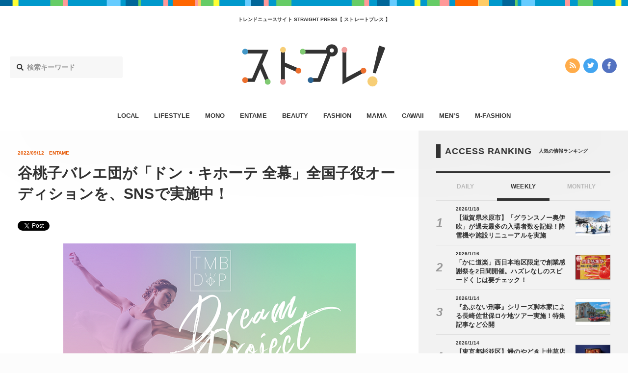

--- FILE ---
content_type: text/html; charset=UTF-8
request_url: https://straightpress.jp/20220912/755005
body_size: 10102
content:
<!DOCTYPE html>
<html>
<head>
<meta charset="utf-8">
<meta http-equiv="X-UA-Compatible" content="IE=edge">
<meta name="viewport" content="width=device-width, initial-scale=1, minimum-scale=1 , user-scalable=no">

<title>谷桃子バレエ団が「ドン・キホーテ 全幕」全国子役オーディションを、SNSで実施中！ - STRAIGHT PRESS[ストレートプレス]</title>
<meta name="description" content="ドリームプロジェクト第2弾！ 谷桃子バレエ団が、東京文化会館にて2023年1月14日(土)・15日(日)に開催する新春公演「Don Quixote(ドン・キホーテ)」全幕に参加する全国子役オーディションを、SNSを通じて...">
<meta name="keywords"    content="カワイイ,エンタメ,オトク,ファッション,ビューティー,ライフスタイル,ママ,モノ,メンズファッション,メンズ,流行,トレンド,ニュース">
<meta name="copyright"   content="株式会社マッシュメディア">
<meta name="msapplication-TileColor" content="#111111">
<meta name="theme-color" content="#ffffff">

<!-- ogp -->
<meta property="og:title"       content="谷桃子バレエ団が「ドン・キホーテ 全幕」全国子役オーディションを、SNSで実施中！">
<meta property="og:type"        content="article">
<meta property="og:url"         content="https://straightpress.jp/20220912/755005">
<meta property="og:image"       content="https://straightpress.jp/wp-content/uploads/2022/09/sato202009120800-300x225.png" >
<meta property="og:site_name"   content="STRAIGHT PRESS">
<meta property="og:locale"      content="ja_JP">
<meta property="og:description" content="ドリームプロジェクト第2弾！ 谷桃子バレエ団が、東京文化会館にて2023年1月14日(土)・15日(日)に開催する新春公演「Don Quixote(ドン・キホーテ)」全幕に参加する全国子役オーディションを、SNSを通じて...">
<meta property="fb:app_id"      content="216248622309981">
<!--<meta property="fb:admins"      content="">-->

<!-- twitter -->
<meta name="twitter:card"        content="summary_large_image">
<meta name="twitter:url"         content="https://straightpress.jp/20220912/755005">
<meta name="twitter:domain"      content="straightpress.jp">
<meta name="twitter:site"        content="@straightpress">
<meta name="twitter:title"       content="谷桃子バレエ団が「ドン・キホーテ 全幕」全国子役オーディションを、SNSで実施中！ - STRAIGHT PRESS[ストレートプレス]">
<meta name="twitter:description" content="ドリームプロジェクト第2弾！ 谷桃子バレエ団が、東京文化会館にて2023年1月14日(土)・15日(日)に開催する新春公演「Don Quixote(ドン・キホーテ)」全幕に参加する全国子役オーディションを、SNSを通じて...">
<meta name="twitter:image"       content="https://straightpress.jp/wp-content/uploads/2022/09/sato202009120800-300x225.png">
<!-- favicon -->
<link rel="apple-touch-icon" sizes="180x180" href="https://straightpress.jp/wp-content/themes/straight-press-renew/assets/images/meta/apple-touch-icon.png">
<link rel="icon" type="image/png" sizes="32x32" href="https://straightpress.jp/wp-content/themes/straight-press-renew/assets/images/meta/favicon-32x32.png">
<link rel="icon" type="image/png" sizes="16x16" href="https://straightpress.jp/wp-content/themes/straight-press-renew/assets/images/meta/favicon-16x16.png">
<link rel="manifest" href="https://straightpress.jp/wp-content/themes/straight-press-renew/assets/images/meta/site.webmanifest">
<link rel="mask-icon" href="https://straightpress.jp/wp-content/themes/straight-press-renew/assets/images/meta/safari-pinned-tab.svg" color="#111111">
<!-- css -->
<!--<link rel="stylesheet" href="https://straightpress.jp/wp-content/themes/straight-press-renew/style.css">-->
<link rel="stylesheet" href="https://straightpress.jp/wp-content/themes/straight-press-renew/assets/css/main.css?date=20260121054654">
<!-- canonical -->
<link rel="canonical" href="https://straightpress.jp/20220912/755005">
<!-- fonts -->
<script defer src="//use.fontawesome.com/releases/v5.0.8/js/all.js"></script>

<!-- js -->
<script async="" src="https://straightpress.jp/wp-content/themes/straight-press-renew/assets/js/libs/modernizr.min.js"></script>
<script src="https://straightpress.jp/wp-content/themes/straight-press-renew/assets/js/libs/jquery.min.js"></script>
<script async="" src="//cdnjs.cloudflare.com/ajax/libs/velocity/1.2.3/velocity.min.js"></script>
<script async="" src="https://straightpress.jp/wp-content/themes/straight-press-renew/assets/js/libs/jquery.ua.min.js"></script>
<script async="" src="https://straightpress.jp/wp-content/themes/straight-press-renew/assets/js/libs/jquery.easing.min.js"></script>
<script async="" type="text/javascript" src="https://straightpress.jp/wp-content/themes/straight-press-renew/assets/js/style.min.js"></script>
<script async="" src="https://straightpress.jp/wp-content/themes/straight-press-renew/assets/js/libs/lazysizes.min.js"></script>
<script async="" type="text/javascript" src="https://ssl.google-analytics.com/ga.js"></script>
<script>
document.addEventListener('lazybeforeunveil', function(e){
  var bg = e.target.getAttribute('data-bg');
  if(bg){
    e.target.style.backgroundImage = 'url(' + bg + ')';
  }
});
</script>

<!-- Google Analytics G4対応 Start -->
<!-- Global site tag (gtag.js) - Google Analytics -->
<script async src="https://www.googletagmanager.com/gtag/js?id=G-NY59B914WR"></script>
<script>
  window.dataLayer = window.dataLayer || [];
  function gtag(){dataLayer.push(arguments);}
  gtag('js', new Date());

  gtag('config', 'G-NY59B914WR');
</script>
<!-- Google Analytics G4対応 End -->

<!-- Geniee Wrapper Head Tag -->
<script>
  window.gnshbrequest = window.gnshbrequest || {cmd:[]};
  gnshbrequest.cmd.push(function(){
    gnshbrequest.registerPassback("1504119");
    gnshbrequest.registerPassback("1323650");
    gnshbrequest.registerPassback("1323657");
    gnshbrequest.registerPassback("1323672");
    gnshbrequest.registerPassback("1386974");
    gnshbrequest.registerPassback("1386975");
  });
</script>
<script async src="https://cpt.geniee.jp/hb/v1/179284/353/wrapper.min.js"></script>
<!-- /Geniee Wrapper Head Tag -->

</head>
<body class="">
  <script type="text/javascript">
  var _gaq = _gaq || [];
  _gaq.push(['_setAccount', 'UA-25032332-1']);
  _gaq.push(['_trackPageview']);
  (function() {
    var ga = document.createElement('script'); ga.type = 'text/javascript'; ga.async = true;
    ga.src = ('https:' === document.location.protocol ? 'https://ssl' : 'http://www') + '.google-analytics.com/ga.js';
    (document.getElementsByTagName('head')[0] || document.getElementsByTagName('body')[0]).appendChild(ga);
  })();
  </script>

  <!-- ▼ viewport -->
  <div class="st-viewport">

  <!-- ▼ contents -->
  <div class="st-contents">

    <!-- ▼ def header -->
    <header class="st-header">

          <div class="st-g-line"></div>
    
          <h2 class="st-header__caption">トレンドニュースサイト  STRAIGHT PRESS【 ストレートプレス 】</h2>
    
    <div class="st-header__site-logo">
      <a href="/">
      <img src="https://straightpress.jp/wp-content/themes/straight-press-renew/assets/images/straightpress-header-logo.svg" alt="STRAIGHT PRESS"/>
      </a>
    </div>

    <div class="st-header__search">
      <form role="search" method="get" class="search-form" action="https://straightpress.jp">
  <label class="st-search-input-label">
  <div class="st-search-input-label-icon">
    <i class="fas fa-search"></i>
  </div>
  <input class="st-search-input" type="search" maxlength="250" value="" name="s" placeholder="検索キーワード">
  </label>
  <input type="hidden" class="st-search-submit" value="" />
</form>

    </div>
    <div class="st-header__sns-icons">
      <div class="st-sns-icon-nav">
  <ul class="st-sns-icon-nav__list">
    <li class="st-sns-icon-nav__list__item st-sns-icon-nav__list__item--rss">
      <a class="st-sns-icon-nav__list__item__hit" href="https://straightpress.jp/feed">
        <i class="fas fa-rss" aria-hidden="true"></i>
      </a>
    </li>
    <li class="st-sns-icon-nav__list__item st-sns-icon-nav__list__item--twitter">
      <a class="st-sns-icon-nav__list__item__hit" href="https://twitter.com/straightpress">
        <i class="fab fa-twitter" aria-hidden="true"></i>
      </a>
    </li>
    <li class="st-sns-icon-nav__list__item st-sns-icon-nav__list__item--facebook">
      <a class="st-sns-icon-nav__list__item__hit" href="https://ja-jp.facebook.com/straightpress/">
        <i class="fab fa-facebook-f" aria-hidden="true"></i>
      </a>
    </li>
  </ul>
</div>
    </div>
    </header>

    <nav class="st-header-nav">
    <ul class="st-header-nav__list">
                    <li class="st-header-nav__list__item st-header-nav__list__item--local       ">
        <a class="st-header-nav__list__item__hit" href="/category/local">LOCAL</a>
      </li>
                    <li class="st-header-nav__list__item st-header-nav__list__item--lifestyle       ">
        <a class="st-header-nav__list__item__hit" href="/category/lifestyle">LIFESTYLE</a>
      </li>
                    <li class="st-header-nav__list__item st-header-nav__list__item--mono       ">
        <a class="st-header-nav__list__item__hit" href="/category/mono">MONO</a>
      </li>
                    <li class="st-header-nav__list__item st-header-nav__list__item--entame       ">
        <a class="st-header-nav__list__item__hit" href="/category/entame">ENTAME</a>
      </li>
                    <li class="st-header-nav__list__item st-header-nav__list__item--beauty       ">
        <a class="st-header-nav__list__item__hit" href="/category/beauty">BEAUTY</a>
      </li>
                    <li class="st-header-nav__list__item st-header-nav__list__item--fashion       ">
        <a class="st-header-nav__list__item__hit" href="/category/fashion">FASHION</a>
      </li>
                    <li class="st-header-nav__list__item st-header-nav__list__item--mama       ">
        <a class="st-header-nav__list__item__hit" href="/category/mama">MAMA</a>
      </li>
                            <li class="st-header-nav__list__item st-header-nav__list__item--cawaii       ">
        <a class="st-header-nav__list__item__hit" href="/category/cawaii">CAWAII</a>
      </li>
                    <li class="st-header-nav__list__item st-header-nav__list__item--mens       ">
        <a class="st-header-nav__list__item__hit" href="/category/mens">MEN’S</a>
      </li>
                    <li class="st-header-nav__list__item st-header-nav__list__item--m-fashion       ">
        <a class="st-header-nav__list__item__hit" href="/category/m-fashion">M-FASHION</a>
      </li>
          </ul>
    </nav>
    <!-- △ def header -->

    <!-- ▼ sp header -->
    <header class="st-sp-header">
          <div class="st-g-line"></div>
    
    <div class="st-sp-header__site-logo">
      <a href="/">
      <img src="https://straightpress.jp/wp-content/themes/straight-press-renew/assets/images/straightpress-header-logo.svg" alt="STRAIGHT PRESS"/>
      </a>
    </div>
    <div class="st-sp-header__btn-open-nav">
      <div class="st-sp-header__btn-open-nav__inner">
      <a class="js-open-sp-nav-trigger" href="#">
        <div class="icon">
        <div class="top"></div>
        <div class="mid"></div>
        <div class="bot"></div>
        </div>
      </a>
      </div>
    </div>
    <!-- ▼ 展開部分 -->
    <nav class="st-sp-header__nav">
      <a class="st-sp-header__nav__mask js-open-sp-nav-trigger" href="#"></a>
      <div class="st-sp-header__nav__inner">
      <div class="st-sp-header__nav__search">
        <form role="search" method="get" class="search-form" action="https://straightpress.jp">
  <label class="st-search-input-label">
  <div class="st-search-input-label-icon">
    <i class="fas fa-search"></i>
  </div>
  <input class="st-search-input" type="search" maxlength="250" value="" name="s" placeholder="検索キーワード">
  </label>
  <input type="hidden" class="st-search-submit" value="" />
</form>

      </div>
      <ul class="st-sp-header__nav__list">
                <li class="st-sp-header__nav__list__item st-sp-header__nav__list__item--local">
          <a class="st-sp-header__nav__list__item__hit" href="/category/local">
          <span class="st-sp-header__nav__list__item__label">LOCAL</span>
          <span class="st-sp-header__nav__list__item__arrow"><i class="fas fa-angle-right"></i></span>
          </a>
        </li>
                <li class="st-sp-header__nav__list__item st-sp-header__nav__list__item--lifestyle">
          <a class="st-sp-header__nav__list__item__hit" href="/category/lifestyle">
          <span class="st-sp-header__nav__list__item__label">LIFESTYLE</span>
          <span class="st-sp-header__nav__list__item__arrow"><i class="fas fa-angle-right"></i></span>
          </a>
        </li>
                <li class="st-sp-header__nav__list__item st-sp-header__nav__list__item--mono">
          <a class="st-sp-header__nav__list__item__hit" href="/category/mono">
          <span class="st-sp-header__nav__list__item__label">MONO</span>
          <span class="st-sp-header__nav__list__item__arrow"><i class="fas fa-angle-right"></i></span>
          </a>
        </li>
                <li class="st-sp-header__nav__list__item st-sp-header__nav__list__item--entame">
          <a class="st-sp-header__nav__list__item__hit" href="/category/entame">
          <span class="st-sp-header__nav__list__item__label">ENTAME</span>
          <span class="st-sp-header__nav__list__item__arrow"><i class="fas fa-angle-right"></i></span>
          </a>
        </li>
                <li class="st-sp-header__nav__list__item st-sp-header__nav__list__item--beauty">
          <a class="st-sp-header__nav__list__item__hit" href="/category/beauty">
          <span class="st-sp-header__nav__list__item__label">BEAUTY</span>
          <span class="st-sp-header__nav__list__item__arrow"><i class="fas fa-angle-right"></i></span>
          </a>
        </li>
                <li class="st-sp-header__nav__list__item st-sp-header__nav__list__item--fashion">
          <a class="st-sp-header__nav__list__item__hit" href="/category/fashion">
          <span class="st-sp-header__nav__list__item__label">FASHION</span>
          <span class="st-sp-header__nav__list__item__arrow"><i class="fas fa-angle-right"></i></span>
          </a>
        </li>
                <li class="st-sp-header__nav__list__item st-sp-header__nav__list__item--mama">
          <a class="st-sp-header__nav__list__item__hit" href="/category/mama">
          <span class="st-sp-header__nav__list__item__label">MAMA</span>
          <span class="st-sp-header__nav__list__item__arrow"><i class="fas fa-angle-right"></i></span>
          </a>
        </li>
                <li class="st-sp-header__nav__list__item st-sp-header__nav__list__item--otoku">
          <a class="st-sp-header__nav__list__item__hit" href="/category/otoku">
          <span class="st-sp-header__nav__list__item__label">OTOKU</span>
          <span class="st-sp-header__nav__list__item__arrow"><i class="fas fa-angle-right"></i></span>
          </a>
        </li>
                <li class="st-sp-header__nav__list__item st-sp-header__nav__list__item--cawaii">
          <a class="st-sp-header__nav__list__item__hit" href="/category/cawaii">
          <span class="st-sp-header__nav__list__item__label">CAWAII</span>
          <span class="st-sp-header__nav__list__item__arrow"><i class="fas fa-angle-right"></i></span>
          </a>
        </li>
                <li class="st-sp-header__nav__list__item st-sp-header__nav__list__item--mens">
          <a class="st-sp-header__nav__list__item__hit" href="/category/mens">
          <span class="st-sp-header__nav__list__item__label">MEN’S</span>
          <span class="st-sp-header__nav__list__item__arrow"><i class="fas fa-angle-right"></i></span>
          </a>
        </li>
                <li class="st-sp-header__nav__list__item st-sp-header__nav__list__item--m-fashion">
          <a class="st-sp-header__nav__list__item__hit" href="/category/m-fashion">
          <span class="st-sp-header__nav__list__item__label">M-FASHION</span>
          <span class="st-sp-header__nav__list__item__arrow"><i class="fas fa-angle-right"></i></span>
          </a>
        </li>
              </ul>
      <div class="st-sns-icon-nav">
  <ul class="st-sns-icon-nav__list">
    <li class="st-sns-icon-nav__list__item st-sns-icon-nav__list__item--rss">
      <a class="st-sns-icon-nav__list__item__hit" href="https://straightpress.jp/feed">
        <i class="fas fa-rss" aria-hidden="true"></i>
      </a>
    </li>
    <li class="st-sns-icon-nav__list__item st-sns-icon-nav__list__item--twitter">
      <a class="st-sns-icon-nav__list__item__hit" href="https://twitter.com/straightpress">
        <i class="fab fa-twitter" aria-hidden="true"></i>
      </a>
    </li>
    <li class="st-sns-icon-nav__list__item st-sns-icon-nav__list__item--facebook">
      <a class="st-sns-icon-nav__list__item__hit" href="https://ja-jp.facebook.com/straightpress/">
        <i class="fab fa-facebook-f" aria-hidden="true"></i>
      </a>
    </li>
  </ul>
</div>
      </div>
    </nav>
    <!-- △ 展開部分 -->
    </header>
    <!-- △ sp header -->
<!-- ==================================== header.php ここまで　==================================== -->

<script type="application/ld+json">
  [
  {
    "@context": "http://schema.org",
    "@type": "NewsArticle",
    "url": "https://straightpress.jp/20220912/755005",
    "headline": "谷桃子バレエ団が「ドン・キホーテ 全幕」全国子役オーディションを、SNSで実施中！ - STRAIGHT PRESS[ストレートプレス]",
    "description": "ドリームプロジェクト第2弾！ 谷桃子バレエ団が、東京文化会館にて2023年1月14日(土)・15日(日)に開催する新春公演「Don Quixote(ドン・キホーテ)」全幕に参加する全国子役オーディションを、SNSを通じて...",
    "publisher":{
            "@type": "Organization",
            "name": "MashMedia",
            "url": "https://mashmedia.co.jp/",
            "logo": {
              "@type": "ImageObject",
              "url": "https://straightpress.jp/wp-content/themes/straight-press-renew/assets/images/logo-mashmedia.png"
            }
          },
    "image": "https://straightpress.jp/wp-content/uploads/2022/09/sato202009120800-300x225.png"
    ,"author":{
    "@type": "Organization",
    "name": "MashMedia"
},"datePublished":"2022-09-12 23:15:11","dateModified":"2022-09-12 23:15:11","mainEntityOfPage":{
    "@type": "WebPage",
    "@id": "https://straightpress.jp/20220912/755005"
}  }
  ,
{
    "@context": "https://schema.org/",
    "@type": "BreadcrumbList",
    "itemListElement": [
        {
            "@type": "ListItem",
            "position": 1,
            "item": {
                "@id": "https://straightpress.jp",
                "name": "最新記事"
            }
        },
        {
            "@type": "ListItem",
            "position": 2,
            "item": {
                "@id": "https://straightpress.jp/entame",
                "name": "ENTAME"
            }
        },
        {
            "@type": "ListItem",
            "position": 3,
            "item": {
                "@id": "https://straightpress.jp/20220912/755005",
                "name": "谷桃子バレエ団が「ドン・キホーテ 全幕」全国子役オーディションを、SNSで実施中！"
            }
        }
    ]
}  ]
</script>
<div class="st-layout">
  <div class="st-layout__col--main st-layout__col--type-single">
  <div class="st-layout__col__inner">
    <article class="st-article st-article--entame">
    <!-- ▼ article head -->
    <div class="st-article__head">
      <div class="st-article__head__inner">
      <div class="st-article__head__meta st-article__head__meta--entame">
        <p><time class="st-article__head__meta__date" datetime="2022/09/12">2022/09/12</time></p>
        <p class="st-article__head__meta__cat">
        ENTAME        </p>
              </div>
      <h1 class="st-article__head__title">谷桃子バレエ団が「ドン・キホーテ 全幕」全国子役オーディションを、SNSで実施中！</h1>
      <div class="st-article__head__sns-btns">
        <div class="st-article__head__sns-btns__inner">
        <div class="st-article__head__sns-btns__content">
                    <div>
          <!-- ▼ twitter -->
          <a href="https://twitter.com/share" class="twitter-share-button" data-hashtags="">Tweet</a> <script>!function(d,s,id){var js,fjs=d.getElementsByTagName(s)[0],p=/^http:/.test(d.location)?'http':'https';if(!d.getElementById(id)){js=d.createElement(s);js.id=id;js.src=p+'://platform.twitter.com/widgets.js';fjs.parentNode.insertBefore(js,fjs);}}(document, 'script', 'twitter-wjs');</script>
          <!-- △ twitter -->
          </div>
          <div>
          <!-- ▼ facebook -->
          <div class="fb-like" data-href="https://straightpress.jp/20220912/755005" data-width="124" data-layout="button" data-action="like" data-size="small" data-show-faces="true" data-share="true"></div>
          <!-- △ facebook -->
          </div>
          <div>
          <!-- ▼ はてぶ -->
          <a href="http://b.hatena.ne.jp/entry/https://straightpress.jp/20220912/755005" class="hatena-bookmark-button" data-hatena-bookmark-layout="basic" title="このエントリーをはてなブックマークに追加"><img src="https://b.st-hatena.com/images/entry-button/button-only@2x.png" alt="このエントリーをはてなブックマークに追加" width="20" height="20" style="border: none;" /></a><script type="text/javascript" src="https://b.st-hatena.com/js/bookmark_button.js" charset="utf-8" async="async"></script>
          <!-- △ はてぶ -->
          </div>
          <div>
          <!-- ▼ LINE -->
                    <!-- △ LINE -->
          </div>
        </div>
        </div>
      </div>
      </div>
    </div>
    <!-- △ article head -->
    <!-- ▼ アイキャッチ画像 -->
    <!--
    <div class="st-article__main-picture">
            <img src="" alt=""/>
    </div>
    -->
    <!-- △ アイキャッチ画像 -->
    <!-- ▼ 本文 -->
    <div class="st-article__body">
      <div class="st-article__body__inner">
      <!-- ▼ 記事部分 -->
      <div class="st-cms-body st-cms-body--cat-entame">
                                <p><img fetchpriority="high" decoding="async" src="https://straightpress.jp/wp-content/uploads/2022/09/0912s8.png" alt="" width="596" height="450" class="aligncenter size-full wp-image-755019" srcset="https://straightpress.jp/wp-content/uploads/2022/09/0912s8.png 596w, https://straightpress.jp/wp-content/uploads/2022/09/0912s8-300x227.png 300w" sizes="(max-width: 596px) 100vw, 596px" /><br />
ドリームプロジェクト第2弾！</p>
<p>谷桃子バレエ団が、東京文化会館にて2023年1月14日(土)・15日(日)に開催する新春公演「Don Quixote(ドン・キホーテ)」全幕に参加する全国子役オーディションを、SNSを通じて実施中だ。</p>
<h2>団員と一緒に舞台に上がるチャンス</h2>
<p><img decoding="async" src="https://straightpress.jp/wp-content/uploads/2022/09/0912s7-1.jpg" alt="" width="600" height="450" class="aligncenter size-full wp-image-755018" srcset="https://straightpress.jp/wp-content/uploads/2022/09/0912s7-1.jpg 600w, https://straightpress.jp/wp-content/uploads/2022/09/0912s7-1-300x225.jpg 300w" sizes="(max-width: 600px) 100vw, 600px" /><br />
谷桃子バレエ団は1949年、昭和24年に創設。老舗のバレエ団でありながら様々な新しい取り組みを行っている。TMBドリームプロジェクトもその1つで、第1弾では「眠れる森の美女」を公演。</p>
<p>バレエを学ぶ子ども達に、団員と一緒に舞台に上がるチャンスを提供。“舞台で成長する”を体現するべく、団員と共に練習し、リハーサルを経て本番の舞台に望む。</p>
<h2>“心で踊る”谷桃子バレエ団</h2>
<p><img decoding="async" src="https://straightpress.jp/wp-content/uploads/2022/09/0912s1-1.jpg" alt="" width="600" height="401" class="aligncenter size-full wp-image-755012" srcset="https://straightpress.jp/wp-content/uploads/2022/09/0912s1-1.jpg 600w, https://straightpress.jp/wp-content/uploads/2022/09/0912s1-1-300x201.jpg 300w" sizes="(max-width: 600px) 100vw, 600px" /><br />
第2弾の演目は「ドン・キホーテ」全幕。</p>
<p><img decoding="async" src="https://straightpress.jp/wp-content/uploads/2022/09/0912s2-1.jpg" alt="" width="600" height="450" class="aligncenter size-full wp-image-755013" srcset="https://straightpress.jp/wp-content/uploads/2022/09/0912s2-1.jpg 600w, https://straightpress.jp/wp-content/uploads/2022/09/0912s2-1-300x225.jpg 300w" sizes="(max-width: 600px) 100vw, 600px" /><br />
古典バレエの王道作品でありながら、大人も子どもも、冒険に恋にハラハラドキドキするラブ・コメディ要素満載で、“心で踊る”谷桃子バレエ団だからこそ、人間味あふれるストーリーを言葉のない踊りだけで楽しめる舞台を創りあげる。</p>
<h2>オーディション動画投稿・フォーム申請期日は9月30日</h2>
<p><img decoding="async" src="https://straightpress.jp/wp-content/uploads/2022/09/0912s3-1.jpg" alt="" width="600" height="401" class="aligncenter size-full wp-image-755014" srcset="https://straightpress.jp/wp-content/uploads/2022/09/0912s3-1.jpg 600w, https://straightpress.jp/wp-content/uploads/2022/09/0912s3-1-300x201.jpg 300w" sizes="(max-width: 600px) 100vw, 600px" /><br />
応募方法は、まず1次審査用の見本動画を閲覧し、振り付けを覚えて撮影する。次に、自身のYouTube・Instagramのリール・TikTokに「#tmbドリームプロジェクト」とハッシュタグを付けて投稿するだけ。</p>
<p>オーディション応募の、動画投稿・フォーム申請期日は、9月30日(金)。</p>
<p>その後、合格通知日(※)は10月4日(火)、そして10月9日(日)に2次審査・スタジオオーディションが行われる予定だ。</p>
<p><img decoding="async" src="https://straightpress.jp/wp-content/uploads/2022/09/0912s4-1.jpg" alt="" width="335" height="450" class="aligncenter size-full wp-image-755015" srcset="https://straightpress.jp/wp-content/uploads/2022/09/0912s4-1.jpg 335w, https://straightpress.jp/wp-content/uploads/2022/09/0912s4-1-223x300.jpg 223w" sizes="(max-width: 335px) 100vw, 335px" /><br />
応募条件は、8歳～18歳までの男女で、バレエ歴1年以上。</p>
<p>10月後半より、土曜・日曜祝日・冬休み期間中、午後からのリハーサルに参加できること。リハーサル会場は、主に都内スタジオ(自由ヶ丘および梅ヶ丘ほか)となる。</p>
<p>なお、オーディション・リハーサルでは撮影が入り、メディア、ホームページなどに掲載される可能性があるため、学校等でメディア露出が禁止されていないか各自で確認を取っておこう。</p>
<p><img decoding="async" src="https://straightpress.jp/wp-content/uploads/2022/09/0912s5-1.jpg" alt="" width="600" height="401" class="aligncenter size-full wp-image-755016" srcset="https://straightpress.jp/wp-content/uploads/2022/09/0912s5-1.jpg 600w, https://straightpress.jp/wp-content/uploads/2022/09/0912s5-1-300x201.jpg 300w" sizes="(max-width: 600px) 100vw, 600px" /><br />
そのほか、オーディションや練習の詳細は、公式サイトをチェックしよう。</p>
<h2>チケットの先行発売は10月16日(日)から</h2>
<p><img decoding="async" src="https://straightpress.jp/wp-content/uploads/2022/09/0912s6-1.jpg" alt="" width="600" height="450" class="aligncenter size-full wp-image-755017" srcset="https://straightpress.jp/wp-content/uploads/2022/09/0912s6-1.jpg 600w, https://straightpress.jp/wp-content/uploads/2022/09/0912s6-1-300x225.jpg 300w" sizes="(max-width: 600px) 100vw, 600px" /><br />
新春公演チケットの先行発売は、ファンクラブ会員のみ10月16日(日)12:00からで、一般発売は10月22日(土)12:00から。チケット販売サイトページは、公式HPにアップされる。</p>
<p>貴重な機会に、谷桃子バレエ団と一緒に、“心で踊る”夢の舞台に参加してみては。</p>
<p>公式サイト オーディションページ：<a href="https://www.tanimomoko-ballet.or.jp/dreamproject_ver02/" rel="noopener" target="_blank">https://www.tanimomoko-ballet.or.jp/dreamproject_ver02/</a></p>
<p>※合格者のみへの連絡となる。</p>
<p>(佐藤ゆり)</p>
        </div>
      <!-- △ 記事部分 -->
      <!-- ▼ facebook like module -->
      <div class="st-follow-mod">
        <div class="st-follow-mod__layout">
        <div class="st-follow-mod__layout__col">
          <div class="st-follow-mod__label st-follow-mod__label--twitter">
          <img src="https://straightpress.jp/wp-content/themes/straight-press-renew/assets/images/straightpress-header-logo.svg" alt="STRAIGHT PRESS"/>
          <span>公式ツイッター</span>
          </div>
          <div class="st-follow-mod__btn">
          <div style="display: inline-block; vertical-align: top;">
            <a href="https://twitter.com/straightpress" class="twitter-follow-button" data-show-count="false" data-show-screen-name="false">Follow @Straightpress</a> <script>!function(d,s,id){var js,fjs=d.getElementsByTagName(s)[0],p=/^http:/.test(d.location)?'http':'https';if(!d.getElementById(id)){js=d.createElement(s);js.id=id;js.src=p+'://platform.twitter.com/widgets.js';fjs.parentNode.insertBefore(js,fjs);}}(document, 'script', 'twitter-wjs');</script>
          </div>
          </div>
          <div class="st-follow-mod__text">最新情報をTwitterで受け取ろう！</div>
        </div>
        <div class="st-follow-mod__layout__col">
          <div class="st-follow-mod__label st-follow-mod__label--facebook">
          <img src="https://straightpress.jp/wp-content/themes/straight-press-renew/assets/images/straightpress-header-logo.svg" alt="STRAIGHT PRESS"/>
          <span>公式フェイスブックページ</span>
          </div>
          <div class="st-follow-mod__btn">
          <div class="fb-like"
            data-href="https://straightpress.jp"
            data-layout="button"
            data-action="like"
            data-show-faces="false"
            data-share="false">
          </div>
          </div>
          <div class="st-follow-mod__text">最新情報をFacebookで受け取ろう！</div>
        </div>
        </div>
      </div>
      <!-- △ facebook like module -->

      <!-- tag start. -->
                  <div class="st-article-tag">
        <div class="st-article-tag__header">
        <div class="st-article-tag__header__inner">
          RELATED TAGS
        </div>
        <div class="st-article-tag__header__sub">
          関連タグ
        </div>
        </div>
        <div class="st-article-tag__inner">
        <ul class="st-article-tag__list">
                    <li class="st-article-tag__list__item"><a class="st-article-tag__list__item__hit" href="/tag/%e3%82%a4%e3%83%99%e3%83%b3%e3%83%88">イベント</a></li>
                    <li class="st-article-tag__list__item"><a class="st-article-tag__list__item__hit" href="/tag/%e3%82%a8%e3%83%b3%e3%82%bf%e3%83%a1">エンタメ</a></li>
                    <li class="st-article-tag__list__item"><a class="st-article-tag__list__item__hit" href="/tag/%e6%9d%b1%e4%ba%ac%e9%83%bd">東京都</a></li>
                  </ul>
        </div>
      </div>
            <!-- tag end. -->

      <!-- ▼ NEXT / PREV -->
      <div class="st-article-next-prev">
        <div class="st-article-next-prev__inner">
        <div class=" st-article-next-prev__item st-article-next-prev__item--prev">
          <a class="st-article-next-prev__item__hit" href="
          https://straightpress.jp/20220912/755201          ">
          <i class="fas fa-angle-left"></i>
          前の記事
          </a>
        </div>
        <div class="st-article-next-prev__item st-article-next-prev__item--back">
          <a class="st-article-next-prev__item__hit" href="https://straightpress.jp">
          <i class="fas fa-list"></i>
          一覧へ戻る
          </a>
        </div>
        <div class="st-article-next-prev__item st-article-next-prev__item--next">
          <a class="st-article-next-prev__item__hit" href="
          https://straightpress.jp/20220912/753860          ">
          次の記事
          <i class="fas fa-angle-right"></i>
          </a>
        </div>
        </div>
      </div>
      <!-- △ NEXT / PREV -->
      </div>
    </div>
    <!-- △ 本文 -->
    </article>
  </div>
  </div>
  <div class="st-layout__col--side">
  <div class="st-layout__col__inner">
    
<!-- ▼ sidebar -->
<aside class="st-sidebar">

  
  <!-- ▼ ランキング -->
  <div class="st-headline">
    <h2 class="st-headline__main">ACCESS RANKING</h2>
    <p class="st-headline__sub">人気の情報ランキング</p>
  </div>
  <div class="st-ranking-tab-panel st-ranking-tab-panel--type-in-sidebar">
     <div class="st-ranking-tab-panel__tab">
        <a class="st-ranking-tab-panel__tab__item" href="#" data-target-ranking-panel="#sidebar-ranking-daily">
           DAILY
        </a>

        <a class="st-ranking-tab-panel__tab__item is-active" href="#" data-target-ranking-panel="#sidebar-ranking-weekly">
           WEEKLY
        </a>

        <a class="st-ranking-tab-panel__tab__item" href="#" data-target-ranking-panel="#sidebar-ranking-monthly">
           MONTHLY
        </a>
     </div>
     <div class="st-ranking-tab-panel__panel">
        <div class="st-ranking-tab-panel__panel__item" id="sidebar-ranking-daily">
          <div class="st-ranking-tab-panel__sub-title">
            <p>DAILY</p>
          </div>
          <div class="st-articles">
            <div class="st-articles__inner">
              <div class="st-articles__list st-articles__list--type-list-ranking">
              <!-- ▼ content.php -->
<section class="st-articles__list__item st-articles__list__item--cat-" id="">
  <a class="st-articles__list__item__hit" href="https://straightpress.jp/20260118/1516082">

    <div class="st-articles__list__item__inner">

      <div class="st-articles__list__item__thumb">
        <div
        class="st-articles__list__item__thumb__img lazyload" data-bg="https://straightpress.jp/wp-content/uploads/2026/01/asn-202601161930-300x225.jpg" style="background-image: url( https://straightpress.jp/wp-content/themes/straight-press-renew/assets/images/thumb-4-3.png);"
          >
        </div>
      </div>

      <div class="st-articles__list__item__content">
        <div class="st-articles__list__item__content__meta">
          <p><time class="st-articles__list__item__content__meta__date" datetime="2026-01-18">2026/1/18</time></p>
          <p class="st-articles__list__item__content__meta__cat">
                      </p>
                  </div>
        <h3 class="st-articles__list__item__content__title">
          【滋賀県米原市】「グランスノー奥伊吹」が過去最多の入場者数を記録！降雪機や施設リニューアルを実施        </h3>
              </div>
    </div>
  </a>
</section>
<!-- △ content.php -->
<!-- ▼ content.php -->
<section class="st-articles__list__item st-articles__list__item--cat-" id="">
  <a class="st-articles__list__item__hit" href="https://straightpress.jp/20260120/1514435">

    <div class="st-articles__list__item__inner">

      <div class="st-articles__list__item__thumb">
        <div
        class="st-articles__list__item__thumb__img lazyload" data-bg="https://straightpress.jp/wp-content/uploads/2026/01/asn-202601151110-300x225.jpg" style="background-image: url( https://straightpress.jp/wp-content/themes/straight-press-renew/assets/images/thumb-4-3.png);"
          >
        </div>
      </div>

      <div class="st-articles__list__item__content">
        <div class="st-articles__list__item__content__meta">
          <p><time class="st-articles__list__item__content__meta__date" datetime="2026-01-20">2026/1/20</time></p>
          <p class="st-articles__list__item__content__meta__cat">
                      </p>
                  </div>
        <h3 class="st-articles__list__item__content__title">
          【茨城県日立市】「やよい軒 日立多賀店」オープン！店舗限定デザートも多数ラインナップ        </h3>
              </div>
    </div>
  </a>
</section>
<!-- △ content.php -->
<!-- ▼ content.php -->
<section class="st-articles__list__item st-articles__list__item--cat-" id="">
  <a class="st-articles__list__item__hit" href="https://straightpress.jp/20260120/1517345">

    <div class="st-articles__list__item__inner">

      <div class="st-articles__list__item__thumb">
        <div
        class="st-articles__list__item__thumb__img lazyload" data-bg="https://straightpress.jp/wp-content/uploads/2026/01/Oga2601181730-300x225.jpg" style="background-image: url( https://straightpress.jp/wp-content/themes/straight-press-renew/assets/images/thumb-4-3.png);"
          >
        </div>
      </div>

      <div class="st-articles__list__item__content">
        <div class="st-articles__list__item__content__meta">
          <p><time class="st-articles__list__item__content__meta__date" datetime="2026-01-20">2026/1/20</time></p>
          <p class="st-articles__list__item__content__meta__cat">
                      </p>
                  </div>
        <h3 class="st-articles__list__item__content__title">
          【埼玉県】埼玉いちごの魅力を味わいつくす「埼玉いちご巡り2026」の大型イベント開催！        </h3>
              </div>
    </div>
  </a>
</section>
<!-- △ content.php -->
<!-- ▼ content.php -->
<section class="st-articles__list__item st-articles__list__item--cat-" id="">
  <a class="st-articles__list__item__hit" href="https://straightpress.jp/20260120/1509078">

    <div class="st-articles__list__item__inner">

      <div class="st-articles__list__item__thumb">
        <div
        class="st-articles__list__item__thumb__img lazyload" data-bg="https://straightpress.jp/wp-content/uploads/2026/01/IMG_8850-1200x900-300x225.jpeg" style="background-image: url( https://straightpress.jp/wp-content/themes/straight-press-renew/assets/images/thumb-4-3.png);"
          >
        </div>
      </div>

      <div class="st-articles__list__item__content">
        <div class="st-articles__list__item__content__meta">
          <p><time class="st-articles__list__item__content__meta__date" datetime="2026-01-20">2026/1/20</time></p>
          <p class="st-articles__list__item__content__meta__cat">
                      </p>
                  </div>
        <h3 class="st-articles__list__item__content__title">
          【岡山市北区】下中野の「エディオン 岡山本店」ができてきてる。4月上旬オープン予定        </h3>
              </div>
    </div>
  </a>
</section>
<!-- △ content.php -->
<!-- ▼ content.php -->
<section class="st-articles__list__item st-articles__list__item--cat-" id="">
  <a class="st-articles__list__item__hit" href="https://straightpress.jp/20260119/1516781">

    <div class="st-articles__list__item__inner">

      <div class="st-articles__list__item__thumb">
        <div
        class="st-articles__list__item__thumb__img lazyload" data-bg="https://straightpress.jp/wp-content/uploads/2026/01/mainsahara-300x200.jpg" style="background-image: url( https://straightpress.jp/wp-content/themes/straight-press-renew/assets/images/thumb-4-3.png);"
          >
        </div>
      </div>

      <div class="st-articles__list__item__content">
        <div class="st-articles__list__item__content__meta">
          <p><time class="st-articles__list__item__content__meta__date" datetime="2026-01-19">2026/1/19</time></p>
          <p class="st-articles__list__item__content__meta__cat">
                      </p>
                  </div>
        <h3 class="st-articles__list__item__content__title">
          収納換気ファン「カラリFan-R」発売！工事なしで収納空間の湿気・ニオイ・カビを抑制        </h3>
              </div>
    </div>
  </a>
</section>
<!-- △ content.php -->
              </div>
            </div>
          </div>
        </div>
        <div class="st-ranking-tab-panel__panel__item is-active" id="sidebar-ranking-weekly">
          <div class="st-ranking-tab-panel__sub-title">
            <p>WEEKLY</p>
          </div>
          <div class="st-articles">
            <div class="st-articles__inner">
              <div class="st-articles__list st-articles__list--type-list-ranking">
              <!-- ▼ content.php -->
<section class="st-articles__list__item st-articles__list__item--cat-" id="">
  <a class="st-articles__list__item__hit" href="https://straightpress.jp/20260118/1516082">

    <div class="st-articles__list__item__inner">

      <div class="st-articles__list__item__thumb">
        <div
        class="st-articles__list__item__thumb__img lazyload" data-bg="https://straightpress.jp/wp-content/uploads/2026/01/asn-202601161930-300x225.jpg" style="background-image: url( https://straightpress.jp/wp-content/themes/straight-press-renew/assets/images/thumb-4-3.png);"
          >
        </div>
      </div>

      <div class="st-articles__list__item__content">
        <div class="st-articles__list__item__content__meta">
          <p><time class="st-articles__list__item__content__meta__date" datetime="2026-01-18">2026/1/18</time></p>
          <p class="st-articles__list__item__content__meta__cat">
                      </p>
                  </div>
        <h3 class="st-articles__list__item__content__title">
          【滋賀県米原市】「グランスノー奥伊吹」が過去最多の入場者数を記録！降雪機や施設リニューアルを実施        </h3>
              </div>
    </div>
  </a>
</section>
<!-- △ content.php -->
<!-- ▼ content.php -->
<section class="st-articles__list__item st-articles__list__item--cat-" id="">
  <a class="st-articles__list__item__hit" href="https://straightpress.jp/20260116/1514147">

    <div class="st-articles__list__item__inner">

      <div class="st-articles__list__item__thumb">
        <div
        class="st-articles__list__item__thumb__img lazyload" data-bg="https://straightpress.jp/wp-content/uploads/2026/01/natsuki202601141830-300x225.jpg" style="background-image: url( https://straightpress.jp/wp-content/themes/straight-press-renew/assets/images/thumb-4-3.png);"
          >
        </div>
      </div>

      <div class="st-articles__list__item__content">
        <div class="st-articles__list__item__content__meta">
          <p><time class="st-articles__list__item__content__meta__date" datetime="2026-01-16">2026/1/16</time></p>
          <p class="st-articles__list__item__content__meta__cat">
                      </p>
                  </div>
        <h3 class="st-articles__list__item__content__title">
          「かに道楽」西日本地区限定で創業感謝祭を2日間開催。ハズレなしのスピードくじは要チェック！        </h3>
              </div>
    </div>
  </a>
</section>
<!-- △ content.php -->
<!-- ▼ content.php -->
<section class="st-articles__list__item st-articles__list__item--cat-" id="">
  <a class="st-articles__list__item__hit" href="https://straightpress.jp/20260114/1511591">

    <div class="st-articles__list__item__inner">

      <div class="st-articles__list__item__thumb">
        <div
        class="st-articles__list__item__thumb__img lazyload" data-bg="https://straightpress.jp/wp-content/uploads/2026/01/sato202601111500-300x225.jpg" style="background-image: url( https://straightpress.jp/wp-content/themes/straight-press-renew/assets/images/thumb-4-3.png);"
          >
        </div>
      </div>

      <div class="st-articles__list__item__content">
        <div class="st-articles__list__item__content__meta">
          <p><time class="st-articles__list__item__content__meta__date" datetime="2026-01-14">2026/1/14</time></p>
          <p class="st-articles__list__item__content__meta__cat">
                      </p>
                  </div>
        <h3 class="st-articles__list__item__content__title">
          『あぶない刑事』シリーズ脚本家による長崎佐世保ロケ地ツアー実施！特集記事など公開        </h3>
              </div>
    </div>
  </a>
</section>
<!-- △ content.php -->
<!-- ▼ content.php -->
<section class="st-articles__list__item st-articles__list__item--cat-" id="">
  <a class="st-articles__list__item__hit" href="https://straightpress.jp/20260114/1512164">

    <div class="st-articles__list__item__inner">

      <div class="st-articles__list__item__thumb">
        <div
        class="st-articles__list__item__thumb__img lazyload" data-bg="https://straightpress.jp/wp-content/uploads/2026/01/kusa202601121641-300x225.jpg" style="background-image: url( https://straightpress.jp/wp-content/themes/straight-press-renew/assets/images/thumb-4-3.png);"
          >
        </div>
      </div>

      <div class="st-articles__list__item__content">
        <div class="st-articles__list__item__content__meta">
          <p><time class="st-articles__list__item__content__meta__date" datetime="2026-01-14">2026/1/14</time></p>
          <p class="st-articles__list__item__content__meta__cat">
                      </p>
                  </div>
        <h3 class="st-articles__list__item__content__title">
          【東京都杉並区】鰻のやどき上井草店が純国産鰻キャンペーン開催。うな丼半額や白焼串を200円で提供        </h3>
              </div>
    </div>
  </a>
</section>
<!-- △ content.php -->
<!-- ▼ content.php -->
<section class="st-articles__list__item st-articles__list__item--cat-" id="">
  <a class="st-articles__list__item__hit" href="https://straightpress.jp/20260115/1514013">

    <div class="st-articles__list__item__inner">

      <div class="st-articles__list__item__thumb">
        <div
        class="st-articles__list__item__thumb__img lazyload" data-bg="https://straightpress.jp/wp-content/uploads/2026/01/Oshi2601151137-300x225.jpg" style="background-image: url( https://straightpress.jp/wp-content/themes/straight-press-renew/assets/images/thumb-4-3.png);"
          >
        </div>
      </div>

      <div class="st-articles__list__item__content">
        <div class="st-articles__list__item__content__meta">
          <p><time class="st-articles__list__item__content__meta__date" datetime="2026-01-15">2026/1/15</time></p>
          <p class="st-articles__list__item__content__meta__cat">
                      </p>
                  </div>
        <h3 class="st-articles__list__item__content__title">
          【栃木県宇都宮市・鹿沼市】農産直売所「あぜみち」で販売する惣菜2品が全国二位に！受賞記念販売イベント開催        </h3>
              </div>
    </div>
  </a>
</section>
<!-- △ content.php -->
              </div>
            </div>
          </div>
        </div>
        <div class="st-ranking-tab-panel__panel__item" id="sidebar-ranking-monthly">
          <div class="st-ranking-tab-panel__sub-title">
            <p>MONTHLY</p>
          </div>
          <div class="st-articles">
            <div class="st-articles__inner">
              <div class="st-articles__list st-articles__list--type-list-ranking">
              <!-- ▼ content.php -->
<section class="st-articles__list__item st-articles__list__item--cat-" id="">
  <a class="st-articles__list__item__hit" href="https://straightpress.jp/20251222/1497458">

    <div class="st-articles__list__item__inner">

      <div class="st-articles__list__item__thumb">
        <div
        class="st-articles__list__item__thumb__img lazyload" data-bg="https://straightpress.jp/wp-content/uploads/2025/12/Higu202512202303-300x225.jpg" style="background-image: url( https://straightpress.jp/wp-content/themes/straight-press-renew/assets/images/thumb-4-3.png);"
          >
        </div>
      </div>

      <div class="st-articles__list__item__content">
        <div class="st-articles__list__item__content__meta">
          <p><time class="st-articles__list__item__content__meta__date" datetime="2025-12-22">2025/12/22</time></p>
          <p class="st-articles__list__item__content__meta__cat">
                      </p>
                  </div>
        <h3 class="st-articles__list__item__content__title">
          【千葉県東金市】本まぐろにこだわるラーメン＆丼の店「めん屋まぐ郎」、新サービスと新商品の提供開始        </h3>
              </div>
    </div>
  </a>
</section>
<!-- △ content.php -->
<!-- ▼ content.php -->
<section class="st-articles__list__item st-articles__list__item--cat-" id="">
  <a class="st-articles__list__item__hit" href="https://straightpress.jp/20251228/1498168">

    <div class="st-articles__list__item__inner">

      <div class="st-articles__list__item__thumb">
        <div
        class="st-articles__list__item__thumb__img lazyload" data-bg="https://straightpress.jp/wp-content/uploads/2025/12/IMG_5034-300x225.jpg" style="background-image: url( https://straightpress.jp/wp-content/themes/straight-press-renew/assets/images/thumb-4-3.png);"
          >
        </div>
      </div>

      <div class="st-articles__list__item__content">
        <div class="st-articles__list__item__content__meta">
          <p><time class="st-articles__list__item__content__meta__date" datetime="2025-12-28">2025/12/28</time></p>
          <p class="st-articles__list__item__content__meta__cat">
                      </p>
                  </div>
        <h3 class="st-articles__list__item__content__title">
          【岐阜県中津川市】「スーパーホテル岐阜・中津川天然温泉」がグランドオープン。岐阜の旅がより贅沢に！        </h3>
              </div>
    </div>
  </a>
</section>
<!-- △ content.php -->
<!-- ▼ content.php -->
<section class="st-articles__list__item st-articles__list__item--cat-" id="">
  <a class="st-articles__list__item__hit" href="https://straightpress.jp/20260118/1516082">

    <div class="st-articles__list__item__inner">

      <div class="st-articles__list__item__thumb">
        <div
        class="st-articles__list__item__thumb__img lazyload" data-bg="https://straightpress.jp/wp-content/uploads/2026/01/asn-202601161930-300x225.jpg" style="background-image: url( https://straightpress.jp/wp-content/themes/straight-press-renew/assets/images/thumb-4-3.png);"
          >
        </div>
      </div>

      <div class="st-articles__list__item__content">
        <div class="st-articles__list__item__content__meta">
          <p><time class="st-articles__list__item__content__meta__date" datetime="2026-01-18">2026/1/18</time></p>
          <p class="st-articles__list__item__content__meta__cat">
                      </p>
                  </div>
        <h3 class="st-articles__list__item__content__title">
          【滋賀県米原市】「グランスノー奥伊吹」が過去最多の入場者数を記録！降雪機や施設リニューアルを実施        </h3>
              </div>
    </div>
  </a>
</section>
<!-- △ content.php -->
<!-- ▼ content.php -->
<section class="st-articles__list__item st-articles__list__item--cat-" id="">
  <a class="st-articles__list__item__hit" href="https://straightpress.jp/20260109/1503517">

    <div class="st-articles__list__item__inner">

      <div class="st-articles__list__item__thumb">
        <div
        class="st-articles__list__item__thumb__img lazyload" data-bg="https://straightpress.jp/wp-content/uploads/2025/12/Sato2512281620-300x225.jpg" style="background-image: url( https://straightpress.jp/wp-content/themes/straight-press-renew/assets/images/thumb-4-3.png);"
          >
        </div>
      </div>

      <div class="st-articles__list__item__content">
        <div class="st-articles__list__item__content__meta">
          <p><time class="st-articles__list__item__content__meta__date" datetime="2026-01-09">2026/1/9</time></p>
          <p class="st-articles__list__item__content__meta__cat">
                      </p>
                  </div>
        <h3 class="st-articles__list__item__content__title">
          【三重県伊賀市】温泉・自然・体験で癒される新たな滞在拠点「glampark さるびの温泉」がオープン！        </h3>
              </div>
    </div>
  </a>
</section>
<!-- △ content.php -->
<!-- ▼ content.php -->
<section class="st-articles__list__item st-articles__list__item--cat-" id="">
  <a class="st-articles__list__item__hit" href="https://straightpress.jp/20251224/1499903">

    <div class="st-articles__list__item__inner">

      <div class="st-articles__list__item__thumb">
        <div
        class="st-articles__list__item__thumb__img lazyload" data-bg="https://straightpress.jp/wp-content/uploads/2025/12/natsuki202512231820-300x225.jpg" style="background-image: url( https://straightpress.jp/wp-content/themes/straight-press-renew/assets/images/thumb-4-3.png);"
          >
        </div>
      </div>

      <div class="st-articles__list__item__content">
        <div class="st-articles__list__item__content__meta">
          <p><time class="st-articles__list__item__content__meta__date" datetime="2025-12-24">2025/12/24</time></p>
          <p class="st-articles__list__item__content__meta__cat">
                      </p>
                  </div>
        <h3 class="st-articles__list__item__content__title">
          【大阪府豊中市】冬の人気イベント「大阪牡蠣小屋センター」にて服部緑地にて開催。全国のブランド牡蠣を食べ比べ        </h3>
              </div>
    </div>
  </a>
</section>
<!-- △ content.php -->
              </div>
            </div>
          </div>
        </div>
     </div>
  </div>
  <!-- △ ランキング -->

  <!-- ▼ facebook trend -->
  <!--
  <div class="st-headline">
    <h2 class="st-headline__main">FACEBOOK TREND</h2>
    <p class="st-headline__sub">フェイスブックで話題の情報</p>
  </div>
  <div class="st-articles-facebook-trend">
      </div>
  -->
  <!-- △ facebook trend -->

  <!-- ▼ business news -->
  <div class="st-headline">
    <h2 class="st-headline__main">BUSINESS NEWS</h2>
    <p class="st-headline__sub">企業ニュース ( PR TIMES提供 )</p>
  </div>
  <div class="st-articles">
    <div class="st-articles__inner">
      <div class="st-articles__list st-articles__list--type-list-small">
        <!-- ▼ content.php -->
<section class="st-articles__list__item">
<a class="st-articles__list__item__hit" href="/company_news/detail?pr=000000444.000019378">
  <div class="st-articles__list__item__inner">
    <div class="st-articles__list__item__thumb">
    <div class="st-articles__list__item__thumb__img lazyload" data-bg="https://prtimes.jp/img/19378/444/resize/d19378-444-09925665bc78b72808af-1.jpg" style="background-image: url( https://straightpress.jp/wp-content/themes/straight-press-renew/assets/images/thumb-4-3.png );">
    </div>
    </div>
    <div class="st-articles__list__item__content">
    <div class="st-articles__list__item__content__meta">
      <p class="st-articles__list__item__content__meta__company">株式会社CINC</p>
    </div>
    <h3 class="st-articles__list__item__content__title">
      株式会社CINC、AI検索最適化（GEO/LLMO）支援ツールの機能を拡充し、コンサルティングサービスのクライアント企業向けに提供予定    </h3>
    <p class="st-articles__list__item__content__summary">
      独自ツールにより調査や分析、モニタリングの効率化を図り、企業のAI検索最適化支援を加速させます。株式会社CINC（本社：東京都港区、代表取締...    </p>
    </div>
  </div>
  </a>
</section>
<!-- △ content.php -->
<!-- ▼ content.php -->
<section class="st-articles__list__item">
<a class="st-articles__list__item__hit" href="/company_news/detail?pr=000000097.000072766">
  <div class="st-articles__list__item__inner">
    <div class="st-articles__list__item__thumb">
    <div class="st-articles__list__item__thumb__img lazyload" data-bg="https://prtimes.jp/img/72766/97/resize/d72766-97-c5a942c9514f6ffc05d1-7.png" style="background-image: url( https://straightpress.jp/wp-content/themes/straight-press-renew/assets/images/thumb-4-3.png );">
    </div>
    </div>
    <div class="st-articles__list__item__content">
    <div class="st-articles__list__item__content__meta">
      <p class="st-articles__list__item__content__meta__company">株式会社ミンテルジャパン</p>
    </div>
    <h3 class="st-articles__list__item__content__title">
      【市場調査会社ミンテル】COSME Week 東京で「AI×ビューティ」の最新潮流を解説― 世界データから読み解く、日本市場の成長余地 ―    </h3>
    <p class="st-articles__list__item__content__summary">
      「慎重」な日本の消費者を動かすAI活用の条件とは世界14ヵ国にオフィスを構えるグローバル市場調査会社ミンテル（Mintel）は、2026年1...    </p>
    </div>
  </div>
  </a>
</section>
<!-- △ content.php -->
<!-- ▼ content.php -->
<section class="st-articles__list__item">
<a class="st-articles__list__item__hit" href="/company_news/detail?pr=000000011.000017448">
  <div class="st-articles__list__item__inner">
    <div class="st-articles__list__item__thumb">
    <div class="st-articles__list__item__thumb__img lazyload" data-bg="https://prtimes.jp/img/17448/11/resize/d17448-11-da41e6dab65c8ae15f05-1.png" style="background-image: url( https://straightpress.jp/wp-content/themes/straight-press-renew/assets/images/thumb-4-3.png );">
    </div>
    </div>
    <div class="st-articles__list__item__content">
    <div class="st-articles__list__item__content__meta">
      <p class="st-articles__list__item__content__meta__company">株式会社HeartLanguage</p>
    </div>
    <h3 class="st-articles__list__item__content__title">
      HeartLanguage、グループ会社に『株式会社HLコミュニケーションズ』を設立し、デザイン・クリエイティブ事業を拡大    </h3>
    <p class="st-articles__list__item__content__summary">
      デジタルソリューションを提供する株式会社HeartLanguage（本社：石川県河北郡内灘町、代表取締役：田中瑞規、以下HeartLangu...    </p>
    </div>
  </div>
  </a>
</section>
<!-- △ content.php -->
<!-- ▼ content.php -->
<section class="st-articles__list__item">
<a class="st-articles__list__item__hit" href="/company_news/detail?pr=000000005.000165931">
  <div class="st-articles__list__item__inner">
    <div class="st-articles__list__item__thumb">
    <div class="st-articles__list__item__thumb__img lazyload" data-bg="https://prtimes.jp/img/165931/5/resize/d165931-5-402747e4c252001ea0af-8.png" style="background-image: url( https://straightpress.jp/wp-content/themes/straight-press-renew/assets/images/thumb-4-3.png );">
    </div>
    </div>
    <div class="st-articles__list__item__content">
    <div class="st-articles__list__item__content__meta">
      <p class="st-articles__list__item__content__meta__company">株式会社センテニアルズ</p>
    </div>
    <h3 class="st-articles__list__item__content__title">
      介護ソフトの請求データをAIが自動仕分け・LINE送信！　郵送業務を“ゼロ”にする新機能「ABI」を搭載した『介護施設DX』、Careテクノロジー東京'26に出展します    </h3>
    <p class="st-articles__list__item__content__summary">
      ～2027年法改正を見据え、介護施設の「生産性向上」と「コンプライアンス遵守」を強力に支援～[画像1: https://prcdn.free...    </p>
    </div>
  </div>
  </a>
</section>
<!-- △ content.php -->
<!-- ▼ content.php -->
<section class="st-articles__list__item">
<a class="st-articles__list__item__hit" href="/company_news/detail?pr=000000023.000075703">
  <div class="st-articles__list__item__inner">
    <div class="st-articles__list__item__thumb">
    <div class="st-articles__list__item__thumb__img lazyload" data-bg="https://prtimes.jp/img/75703/23/resize/d75703-23-59015d3b36c7e988bad5-1.png" style="background-image: url( https://straightpress.jp/wp-content/themes/straight-press-renew/assets/images/thumb-4-3.png );">
    </div>
    </div>
    <div class="st-articles__list__item__content">
    <div class="st-articles__list__item__content__meta">
      <p class="st-articles__list__item__content__meta__company">CROSS SYNC</p>
    </div>
    <h3 class="st-articles__list__item__content__title">
      横浜市大発ベンチャー・株式会社CROSS SYNCが第8回日本医療研究開発大賞において「スタートアップ奨励賞」を受賞しました    </h3>
    <p class="st-articles__list__item__content__summary">
      株式会社CROSS SYNC（本社：本社：横浜市金沢区、代表取締役：田中正視、以下「当社」）は、1月16日に開催された「第8回日本医療研究開...    </p>
    </div>
  </div>
  </a>
</section>
<!-- △ content.php -->
      </div>
    </div>
  </div>
  <a class="st-btn-articles__more" style="margin-bottom: 1em;" href="/company_news">
    MORE <i class="fas fa-angle-right"></i>
  </a>
  <!-- △ business news -->

  
  <div class="ad-bnr ad-bnr--in-sidebar">
    <div style="padding-bottom: 2em; overflow: hidden; max-width: 100%;">
      <div class="fb-page" data-href="https://www.facebook.com/straightpress/" data-tabs="timeline" data-height="400" data-small-header="false" data-adapt-container-width="false" data-hide-cover="true" data-show-facepile="false"><blockquote cite="https://www.facebook.com/straightpress/" class="fb-xfbml-parse-ignore"><a href="https://www.facebook.com/straightpress/">ストレートプレス</a></blockquote></div>
    </div>
  </div>

</aside>
<!-- △ sidebar -->
  </div>
  </div>
</div>

<!-- ==================================== footer.php ここから　==================================== -->




      <!-- ▼ footer -->
      <div class="st-g-line"></div>
      <footer class="st-footer">
        <div class="st-footer__title">
          <p class="st-footer__title__logo">
          <a href="https://straightpress.jp">
              <img src="https://straightpress.jp/wp-content/themes/straight-press-renew/assets/images/footer-brand-logo.svg" alt="STRAIGHT PRESS"/>
            </a>
          </p>
          <p class="st-footer__title__text">
            <span>STRAIGHT PRESS（ストレートプレス）は、トレンドに敏感な生活者へ向けて、</span>
            <span>ファッション、ビューティー、ライフスタイル、モノなどの最新情報を “ストレート” に発信します。</span>
          </p>
        </div>
        <nav class="st-footer__nav">
          <ul class="st-footer__nav__list">
            <li class="st-footer__nav__list__item"><a class="st-footer__nav__list__item__hit" href="/company" title="会社概要">会社概要</a></li>
            <li class="st-footer__nav__list__item"><a class="st-footer__nav__list__item__hit" href="https://prtimes.co.jp/policy/" title="プライバシーポリシー" target="_blank">プライバシーポリシー</a></li>
            <li class="st-footer__nav__list__item"><a class="st-footer__nav__list__item__hit" href="/press" title="プレスリリース送付先">プレスリリース送付先</a></li>
            <li class="st-footer__nav__list__item"><a class="st-footer__nav__list__item__hit" href="/site" title="記事提供サイト">記事提供サイト</a></li>
            <li class="st-footer__nav__list__item"><a class="st-footer__nav__list__item__hit" href="https://tayori.com/f/straightpresscontact" title="お問い合わせ" target="_blank">お問い合わせ</a></li>
            <li class="st-footer__nav__list__item"><a class="st-footer__nav__list__item__hit" href="https://tayori.com/f/straightpressrecruit/" title="ライター募集" target="_blank">ライター募集</a></li>
            <li class="st-footer__nav__list__item"><a class="st-footer__nav__list__item__hit" href="/company_news" title="企業ニュース">企業ニュース</a></li>
          </ul>
        </nav>
        <p class="st-footer__copyright"><small>©PR TIMES Corporation. All rights reserved.</small></p>
      </footer>
      <!-- △ footer -->

    </div>
    <!-- △ contents -->

  </div>
  <!-- △ viewport -->

  <!-- facebook -->
  <div id="fb-root"></div>
  <script>(function(d, s, id) {
    var js, fjs = d.getElementsByTagName(s)[0];
    if (d.getElementById(id)) return;
    js = d.createElement(s); js.id = id;
    js.src = 'https://connect.facebook.net/ja_JP/sdk.js#xfbml=1&version=v2.12&appId=&autoLogAppEvents=1';
    fjs.parentNode.insertBefore(js, fjs);
  }(document, 'script', 'facebook-jssdk'));</script>

</body>
</html>


--- FILE ---
content_type: image/svg+xml
request_url: https://straightpress.jp/wp-content/themes/straight-press-renew/assets/images/footer-brand-logo.svg
body_size: 100
content:
<?xml version="1.0" encoding="utf-8"?>
<!-- Generator: Adobe Illustrator 24.3.0, SVG Export Plug-In . SVG Version: 6.00 Build 0)  -->
<svg version="1.1" id="レイヤー_1" xmlns="http://www.w3.org/2000/svg" xmlns:xlink="http://www.w3.org/1999/xlink" x="0px"
	 y="0px" viewBox="0 0 126 38" style="enable-background:new 0 0 126 38;" xml:space="preserve">
<style type="text/css">
	.st0{fill:#333333;}
	.st1{fill:#999999;}
</style>
<g>
	<g>
		<g>
			<path class="st0" d="M78.58,0.66c-2.74,0-4.99,2.1-5.24,4.78h-19.8v3.24H74.1c0.12,0.19,0.24,0.37,0.38,0.55l-8.25,20.72h-6.1
				l1.69,3.2h6.74l8.84-22.08c0.38,0.09,0.77,0.14,1.18,0.14c2.91,0,5.26-2.36,5.26-5.26C83.85,3.01,81.49,0.66,78.58,0.66z
				 M78.58,7.74c-1.01,0-1.82-0.82-1.82-1.82s0.82-1.82,1.82-1.82c1.01,0,1.82,0.82,1.82,1.82S79.59,7.74,78.58,7.74z"/>
		</g>
	</g>
	<path class="st0" d="M114.29,25.37l5.46-23.63l5.48,1.84l-8.42,22.16L114.29,25.37z"/>
	<circle class="st1" cx="114.06" cy="32.72" r="4.42"/>
	<path class="st0" d="M23.9,31.63l-2.97,1.51l-4.82-11.21L11.3,33.13H4.45l-1.58-3.01h6.14l9.26-21.53H3.62v-3.2h19.62l-5.31,12.34
		L23.9,31.63z"/>
	<path class="st0" d="M49.44,21.45l-1.62,3.05l-10.16-4.37v13h-3.35V5.63h3.35v10.78L49.44,21.45z"/>
	<path class="st0" d="M105.34,21.91l1.58,3.01L87.89,35.25V6.53h3.35v22.9L105.34,21.91z"/>
	<circle class="st1" cx="2.92" cy="31.63" r="2.52"/>
	<circle class="st1" cx="22.65" cy="33.07" r="2.52"/>
	<circle class="st1" cx="35.98" cy="33.13" r="2.52"/>
	<circle class="st1" cx="49.44" cy="23.42" r="2.52"/>
	<circle class="st1" cx="106.13" cy="23.42" r="2.52"/>
	<circle class="st1" cx="35.98" cy="5.39" r="2.52"/>
	<circle class="st1" cx="2.92" cy="6.99" r="2.52"/>
	<circle class="st1" cx="53.2" cy="6.99" r="2.52"/>
	<circle class="st1" cx="89.56" cy="5.39" r="2.52"/>
	<circle class="st1" cx="60.13" cy="31.63" r="2.52"/>
</g>
</svg>
